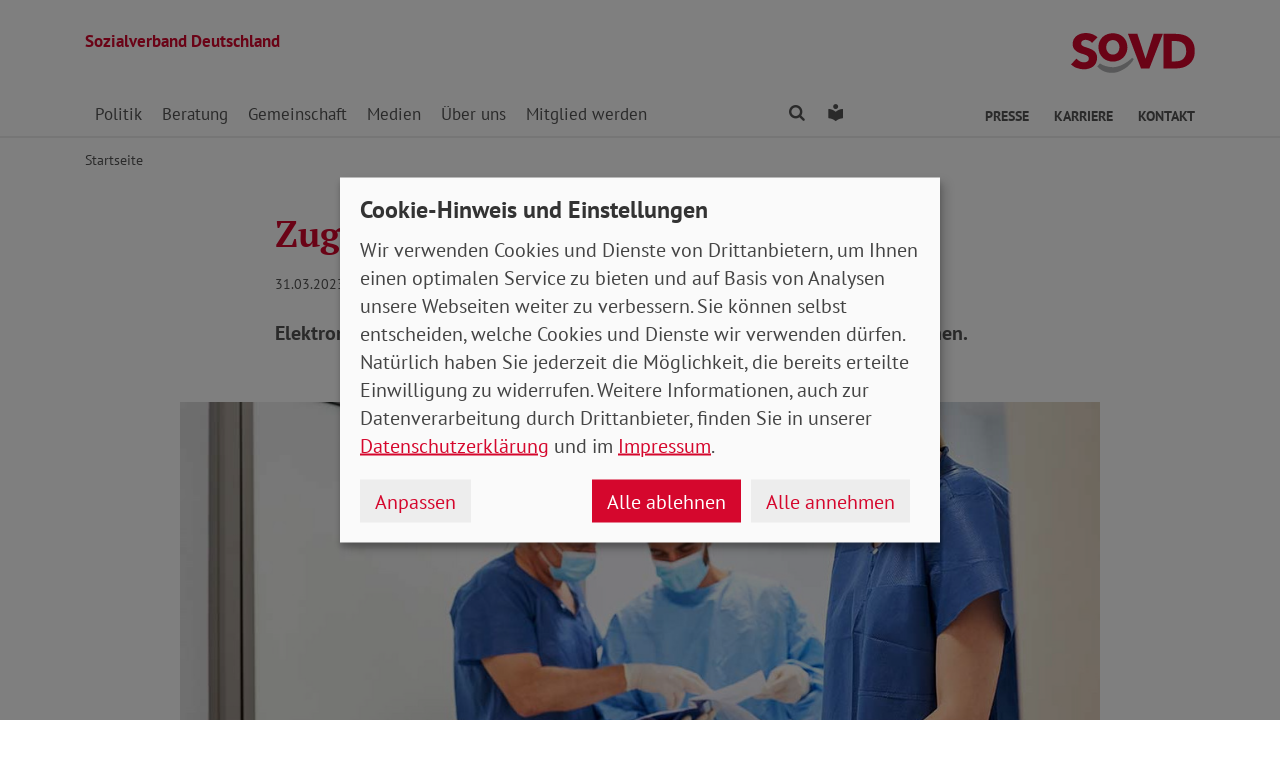

--- FILE ---
content_type: text/html; charset=utf-8
request_url: https://www.sovd.de/aktuelles/meldung/zugriff-auf-gesundheitsdaten
body_size: 8178
content:
<!DOCTYPE html> <html lang="de"> <head> <meta charset="utf-8"> <!-- Powered by Threeme Distribution This website is powered by TYPO3 - inspiring people to share! TYPO3 is a free open source Content Management Framework initially created by Kasper Skaarhoj and licensed under GNU/GPL. TYPO3 is copyright 1998-2026 of Kasper Skaarhoj. Extensions are copyright of their respective owners. Information and contribution at https://typo3.org/ --> <link rel="icon" href="/_assets/279cee4ecef4166e206be59121d7a13a/Images/Favicon/favicon.ico" type="image/vnd.microsoft.icon"> <title>Zugriff auf Gesundheitsdaten</title> <meta name="generator" content="TYPO3 CMS"> <meta name="description" content="Elektronische Patientenakte soll schnellere und bessere Versorgung ermöglichen. "> <meta name="viewport" content="width=device-width, initial-scale=1"> <meta name="keywords" content="Soziales, Verband, SoVD"> <meta name="author" content="Sozialverband Deutschland e.V."> <meta name="robots" content="index,follow"> <meta property="og:title" content="Zugriff auf Gesundheitsdaten"> <meta property="og:type" content="article"> <meta property="og:url" content="https://www.sovd.de/aktuelles/meldung/zugriff-auf-gesundheitsdaten"> <meta property="og:image" content="https://www.sovd.de/fileadmin/bundesverband/sovd-zeitung/artikel/0423-elektronische-patientenakte.jpg"> <meta property="og:image:width" content="1114"> <meta property="og:image:height" content="626"> <meta property="og:description" content="Elektronische Patientenakte soll schnellere und bessere Versorgung ermöglichen. "> <meta name="twitter:title" content="Zugriff auf Gesundheitsdaten"> <meta name="twitter:card" content="summary"> <meta name="twitter:image" content="https://www.sovd.de/fileadmin/bundesverband/sovd-zeitung/artikel/0423-elektronische-patientenakte.jpg"> <meta name="twitter:image:alt" content="Drei Pfleger oder Ärzte mit blauen Kitteln stehen an einem Patientenbett. "> <meta name="twitter:description" content="Elektronische Patientenakte soll schnellere und bessere Versorgung ermöglichen. "> <meta name="twitter:site" content="@SoVD_Bund"> <meta property="article:author" content="Sebastian Triesch"> <meta property="article:published_time" content="2023-03-31"> <meta property="article:modified_time" content="2023-03-31"> <meta property="article:expiration_time" content="2028-02-03"> <link rel="stylesheet" href="/typo3temp/assets/compressed/merged-fc3762843b80300143dbbd4aabfd2f59-min.css.gz?1770146175" media="screen"> <link rel="stylesheet" href="/typo3temp/assets/compressed/merged-f7264f812e7f3a584734b5646ac2abee-min.css.gz?1770146175" media="print"> <link rel="apple-touch-icon" sizes="180x180" href="/_assets/279cee4ecef4166e206be59121d7a13a/Images/Favicon/apple-touch-icon.png"> <link rel="icon" type="image/png" sizes="32x32" href="/_assets/279cee4ecef4166e206be59121d7a13a/Images/Favicon/favicon-32x32.png"> <link rel="icon" type="image/png" sizes="16x16" href="/_assets/279cee4ecef4166e206be59121d7a13a/Images/Favicon/favicon-16x16.png"> <link rel="manifest" href="/_assets/279cee4ecef4166e206be59121d7a13a/Images/Favicon/site.webmanifest" crossorigin="use-credentials"> <link rel="mask-icon" href="/_assets/279cee4ecef4166e206be59121d7a13a/Images/Favicon/safari-pinned-tab.svg" color="#d5072d"> <link rel="shortcut icon" href="/_assets/279cee4ecef4166e206be59121d7a13a/Images/Favicon/favicon.ico"> <meta name="msapplication-TileColor" content="#d5072d"> <meta name="msapplication-config" content="/_assets/279cee4ecef4166e206be59121d7a13a/Images/Favicon/browserconfig.xml"> <meta name="theme-color" content="#ffffff"> <link rel="preload" href="/_assets/279cee4ecef4166e206be59121d7a13a/Fonts/PtSans/pt-sans-v11-latin-ext_latin-regular.woff2" as="font" type="font/woff2" crossorigin /> <link rel="preload" href="/_assets/279cee4ecef4166e206be59121d7a13a/Fonts/PtSans/pt-sans-v11-latin-ext_latin-700.woff2" as="font" type="font/woff2" crossorigin /> <link rel="preload" href="/_assets/279cee4ecef4166e206be59121d7a13a/Fonts/PtSerif/pt-serif-v11-latin-ext_latin-regular.woff2" as="font" type="font/woff2" crossorigin /> <link rel="preload" href="/_assets/279cee4ecef4166e206be59121d7a13a/Fonts/PtSerif/pt-serif-v11-latin-ext_latin-700.woff2" as="font" type="font/woff2" crossorigin /> <link rel="preload" href="/_assets/279cee4ecef4166e206be59121d7a13a/Vendor/IcoMoon/threeme/fonts/threeme.woff?g1uvxz" as="font" type="font/woff" crossorigin /> <link rel="preload" href="/_assets/da037883643583719ff1c16a170c14d9/Css/fa-solid-900.woff2" as="font" type="font/woff2" crossorigin /> <link rel="preload" href="/_assets/da037883643583719ff1c16a170c14d9/Css/fa-brands-400.woff2" as="font" type="font/woff2" crossorigin /><script refer src="/_assets/279cee4ecef4166e206be59121d7a13a/JavaScript/Frontend/Klaro/klaro.config.eyeable.js"></script><script refer src="/_assets/279cee4ecef4166e206be59121d7a13a/Vendor/Klaro/dist/klaro.js" data-config="klaroConfig"></script> <script type="text/plain" data-name="eyeAble" async src="https://cdn.eye-able.com/configs/www.sovd.de.js"></script> <script type="text/plain" data-name="eyeAble" async src="https://cdn.eye-able.com/public/js/eyeAble.js"></script> <link rel="canonical" href="https://www.sovd.de/aktuelles/meldung/zugriff-auf-gesundheitsdaten"/> </head> <body id="page-1009200" class="page-layout-0 backend-layout-default20 "> <header> <div class="container"> <div class="row"> <div class="col-8 col-sm-7"> <a class="header-brand" href="/"> <strong>Sozialverband Deutschland</strong><br> </a> </div> <div class="col-4 col-sm-5"> <a class="header-logo" title="Zur Startseite" href="/"> <img src="/_assets/279cee4ecef4166e206be59121d7a13a/Images/Logo/SoVD.svg" width="101" height="32" alt=""/> <span class="sr-only"></span> </a> </div> </div> <a href="#anchor-main-content" id="anchor-top" class="sr-only sr-only-focusable">Direkt zu den Inhalten springen</a> <nav class="navbar navbar-expand-lg navbar-dark"> <button class="navbar-toggler collapsed" type="button" data-toggle="collapse" data-target="#navbarToggleContent" aria-controls="navbarToggleContent" aria-expanded="false" aria-label="Navigation ein- und ausschalten"> <span class="navbar-toggler-icon"> <span class="icon-bar top-bar"></span> <span class="icon-bar middle-bar"></span> <span class="icon-bar bottom-bar"></span> </span> <span class="navbar-toggler-text">Menü</span> </button> <ul class="navbar-nav navbar-nav--search list-inline d-block d-lg-none"> <li class="list-inline-item"> <a class="nav-link" href="/suche"> <i class="icon icon-search" aria-hidden="true"></i> <span class="sr-only">Finden</span> </a> </li> <li class="list-inline-item"> <a class="nav-link" href="/leichte-sprache"> <i class="icon icon-universal-access"></i> <span class="sr-only">Leichte Sprache</span> </a> </li> </ul> <div class="collapse navbar-collapse" id="navbarToggleContent"> <ul class="navbar-nav navbar-nav__dropdown level-1"><li class="nav-item dropdown"><a id="navbarDrop1009544" href="/sozialpolitik/wahlen" title="Politik" target="_top" class="nav-link dropdown-toggle" role="button" data-toggle="dropdown" aria-haspopup="true" aria-expanded="false"> Politik </a><ul class="dropdown-menu level-2" aria-labelledby="navbarDrop1009544"><li class="nav-item dropdown dropright"><a id="navbarDropLevel21010173" href="/sozialpolitik/wahlen" title="Wahlen" target="_top" class="dropdown-item dropdown-toggle" role="button" data-toggle="dropdown" aria-haspopup="true" aria-expanded="false"> Wahlen </a><ul class="dropdown-menu level-3" aria-labelledby="navbarDropLevel21010173"><li class="nav-item"><a href="/bundestagswahl2025" title="Bundestagswahl 2025" target="" class="dropdown-item"> Bundestagswahl 2025 </a></li><li class="nav-item"><a href="/europawahl2024" title="Europawahl 2024" target="" class="dropdown-item"> Europawahl 2024 </a></li></ul></li><li class="nav-item"><a href="/sozialpolitik/die-bessere-rente" title="Die bessere Rente" target="_top" class="dropdown-item"> Die bessere Rente </a></li><li class="nav-item"><a href="/sozialpolitik/arbeitsmarkt" title="Arbeit" target="_top" class="dropdown-item"> Arbeit </a></li><li class="nav-item"><a href="/sozialpolitik/armut" title="Armut" target="_top" class="dropdown-item"> Armut </a></li><li class="nav-item"><a href="/sozialpolitik/behinderung" title="Behinderung" target="_top" class="dropdown-item"> Behinderung </a></li><li class="nav-item"><a href="/sozialpolitik/buergergeld-/-grundsicherung" title="Bürgergeld / Grundsicherung" target="_top" class="dropdown-item"> Bürgergeld / Grundsicherung </a></li><li class="nav-item"><a href="/sozialpolitik/soziales-europa" title="Europa" target="_top" class="dropdown-item"> Europa </a></li><li class="nav-item"><a href="/sozialpolitik/frauen-gleichstellung" title="Frauen" target="_top" class="dropdown-item"> Frauen </a></li><li class="nav-item dropdown dropright"><a id="navbarDropLevel21012868" href="/sozialpolitik/krankenversicherung-gkv-pkv" title="Gesundheit" target="_top" class="dropdown-item dropdown-toggle" role="button" data-toggle="dropdown" aria-haspopup="true" aria-expanded="false"> Gesundheit </a><ul class="dropdown-menu level-3" aria-labelledby="navbarDropLevel21012868"><li class="nav-item"><a href="/sozialpolitik/krankenversicherung-gkv-pkv" title="Gesundheitspolitik" target="" class="dropdown-item"> Gesundheitspolitik </a></li><li class="nav-item"><a href="/sozialpolitik/gesundheit/patientenvertretung" title="Patientenvertretung" target="" class="dropdown-item"> Patientenvertretung </a></li></ul></li><li class="nav-item"><a href="/sozialpolitik/jugend" title="Jugend" target="_top" class="dropdown-item"> Jugend </a></li><li class="nav-item dropdown dropright"><a id="navbarDropLevel21009565" href="/stulle" title="Kampagnen" target="_top" class="dropdown-item dropdown-toggle" role="button" data-toggle="dropdown" aria-haspopup="true" aria-expanded="false"> Kampagnen </a><ul class="dropdown-menu level-3" aria-labelledby="navbarDropLevel21009565"><li class="nav-item"><a href="https://www.sovd-gemeinsam.de/" title="Gemeinsam gegen einsam" target="" class="dropdown-item"> Gemeinsam gegen einsam </a></li></ul></li><li class="nav-item"><a href="/sozialpolitik/sozialvertraegliche-mobilitaetswende-verkehrswende" title="Klimaschutz" target="_top" class="dropdown-item"> Klimaschutz </a></li><li class="nav-item"><a href="/sozialpolitik/pflege" title="Pflege" target="_top" class="dropdown-item"> Pflege </a></li><li class="nav-item"><a href="/sozialpolitik/stellungnahmen" title="Stellungnahmen" target="_top" class="dropdown-item"> Stellungnahmen </a></li></ul></li><li class="nav-item dropdown"><a id="navbarDrop1009545" href="/sozialberatung/beratung-behinderung-schwerbehinderung" title="Beratung" target="_top" class="nav-link dropdown-toggle" role="button" data-toggle="dropdown" aria-haspopup="true" aria-expanded="false"> Beratung </a><ul class="dropdown-menu level-2" aria-labelledby="navbarDrop1009545"><li class="nav-item"><a href="/sozialberatung/beratung-behinderung-schwerbehinderung" title="Behinderung" target="_top" class="dropdown-item"> Behinderung </a></li><li class="nav-item"><a href="/sozialberatung/buergergeld-grundsicherung" title="Bürgergeld / Grundsicherung" target="_top" class="dropdown-item"> Bürgergeld / Grundsicherung </a></li><li class="nav-item"><a href="/sozialberatung/beratung-gesundheit-krankenversicherung-gkv-reha" title="Gesundheit" target="_top" class="dropdown-item"> Gesundheit </a></li><li class="nav-item"><a href="/sozialberatung/beratung-patientenverfuegung-vorsorgevollmacht" title="Patientenverfügung / Vorsorgevollmacht" target="_top" class="dropdown-item"> Patientenverfügung / Vorsorgevollmacht </a></li><li class="nav-item"><a href="/sozialberatung/soziale-gerechtigkeit-musterklagen" title="Musterklagen" target="_top" class="dropdown-item"> Musterklagen </a></li><li class="nav-item"><a href="/sozialberatung/beratung-pflegeversicherung-pflegegeld-pflegegrade" title="Pflege" target="_top" class="dropdown-item"> Pflege </a></li><li class="nav-item"><a href="/sozialberatung/rentenberatung" title="Rente" target="_top" class="dropdown-item"> Rente </a></li><li class="nav-item"><a href="/sozialberatung/grundrente" title="FAQ zur Grundrente" target="_top" class="dropdown-item"> FAQ zur Grundrente </a></li><li class="nav-item"><a href="/sozialberatung/wohngeld" title="FAQ zum Wohngeld" target="_top" class="dropdown-item"> FAQ zum Wohngeld </a></li></ul></li><li class="nav-item dropdown"><a id="navbarDrop1009546" href="/sozialverband/ehrenamt" title="Gemeinschaft" target="_top" class="nav-link dropdown-toggle" role="button" data-toggle="dropdown" aria-haspopup="true" aria-expanded="false"> Gemeinschaft </a><ul class="dropdown-menu level-2" aria-labelledby="navbarDrop1009546"><li class="nav-item"><a href="/sozialverband/ehrenamt" title="Ehrenamt" target="_top" class="dropdown-item"> Ehrenamt </a></li><li class="nav-item"><a href="/sovd-superhelden" title="SoVD-Superhelden" target="_top" class="dropdown-item"> SoVD-Superhelden </a></li><li class="nav-item"><a href="/inklusionslauf" title="Inklusionslauf" target="_top" class="dropdown-item"> Inklusionslauf </a></li><li class="nav-item"><a href="/gemeinschaft/vorteile" title="Vorteile" target="_top" class="dropdown-item"> Vorteile </a></li><li class="nav-item"><a href="/gemeinschaft/kooperationen" title="Kooperationen" target="_top" class="dropdown-item"> Kooperationen </a></li><li class="nav-item"><a href="/gemeinschaft/seminare" title="Seminare" target="_top" class="dropdown-item"> Seminare </a></li><li class="nav-item"><a href="/gemeinschaft/service-und-verbrauchertipps" title="Service und Verbrauchertipps" target="_top" class="dropdown-item"> Service und Verbrauchertipps </a></li></ul></li><li class="nav-item dropdown"><a id="navbarDrop1009360" href="/medienservice/nachrichten-sozialpolitik" title="Medien" target="_top" class="nav-link dropdown-toggle" role="button" data-toggle="dropdown" aria-haspopup="true" aria-expanded="false"> Medien </a><ul class="dropdown-menu level-2" aria-labelledby="navbarDrop1009360"><li class="nav-item"><a href="/medienservice/nachrichten-sozialpolitik" title="Nachrichten" target="_top" class="dropdown-item"> Nachrichten </a></li><li class="nav-item"><a href="/medienservice/social-media-sozialverband" title="Social Media" target="_top" class="dropdown-item"> Social Media </a></li><li class="nav-item dropdown dropright"><a id="navbarDropLevel21009361" href="/medienservice/sovd-zeitung/ausgabe" title="SoVD-Zeitung" target="_top" class="dropdown-item dropdown-toggle" role="button" data-toggle="dropdown" aria-haspopup="true" aria-expanded="false"> Zeitung </a><ul class="dropdown-menu level-3" aria-labelledby="navbarDropLevel21009361"><li class="nav-item"><a href="/medienservice/sovd-zeitung/ausgabe" title="Ausgabe" target="" class="dropdown-item"> Ausgabe </a></li><li class="nav-item"><a href="/medienservice/sovd-zeitung/archiv" title="Archiv" target="" class="dropdown-item"> Archiv </a></li><li class="nav-item"><a href="/medienservice/sovd-zeitung/sovd-zeitung-als-e-paper" title="SoVD-Zeitung als e-Paper" target="" class="dropdown-item"> SoVD-Zeitung als e-Paper </a></li><li class="nav-item"><a href="/medienservice/sovd-zeitung/mediadaten" title="Mediadaten" target="" class="dropdown-item"> Mediadaten </a></li><li class="nav-item"><a href="/medienservice/sovd-zeitung/anzeigenagentur" title="Anzeigenagentur" target="" class="dropdown-item"> Anzeigenagentur </a></li></ul></li><li class="nav-item"><a href="/medienservice/magazin" title="Magazin" target="_top" class="dropdown-item"> Magazin </a></li><li class="nav-item"><a href="/medienservice/sovdtv" title="SoVD.TV" target="_top" class="dropdown-item"> SoVD.TV </a></li><li class="nav-item"><a href="/medienservice/broschueren" title="Broschüren" target="_top" class="dropdown-item"> Broschüren </a></li><li class="nav-item"><a href="/schulmaterial" title="Schul- und Bastelmaterial" target="_top" class="dropdown-item"> Schul- und Bastelmaterial </a></li><li class="nav-item"><a href="/sozialpolitik/stellungnahmen" title="Stellungnahmen" target="_top" class="dropdown-item"> Stellungnahmen </a></li><li class="nav-item"><a href="/medienservice/sozial-infos" title="Sozial-Infos" target="_top" class="dropdown-item"> Sozial-Infos </a></li></ul></li><li class="nav-item dropdown"><a id="navbarDrop1009222" href="/sozialverband/leitbild" title="Über uns" target="_top" class="nav-link dropdown-toggle" role="button" data-toggle="dropdown" aria-haspopup="true" aria-expanded="false"> Über uns </a><ul class="dropdown-menu level-2" aria-labelledby="navbarDrop1009222"><li class="nav-item"><a href="/sozialverband/leitbild" title="Leitbild" target="_top" class="dropdown-item"> Leitbild </a></li><li class="nav-item"><a href="/sozialverband/geschichte" title="Geschichte" target="_top" class="dropdown-item"> Geschichte </a></li><li class="nav-item dropdown dropright"><a id="navbarDropLevel21009651" href="/sozialverband/gremien/verbandsrat" title="Gremien" target="_top" class="dropdown-item dropdown-toggle" role="button" data-toggle="dropdown" aria-haspopup="true" aria-expanded="false"> Gremien </a><ul class="dropdown-menu level-3" aria-labelledby="navbarDropLevel21009651"><li class="nav-item"><a href="/sozialverband/gremien/verbandsrat" title="Verbandsrat" target="" class="dropdown-item"> Verbandsrat </a></li><li class="nav-item"><a href="/sozialverband/gremien/bundeskonferenz" title="Bundeskonferenz" target="" class="dropdown-item"> Bundeskonferenz </a></li></ul></li><li class="nav-item"><a href="/sozialverband/kooperationen" title="Kooperationen" target="_top" class="dropdown-item"> Kooperationen </a></li><li class="nav-item dropdown dropright"><a id="navbarDropLevel21009646" href="/sozialverband/organisation/landes-und-kreisverbaende" title="Organisation" target="_top" class="dropdown-item dropdown-toggle" role="button" data-toggle="dropdown" aria-haspopup="true" aria-expanded="false"> Organisation </a><ul class="dropdown-menu level-3" aria-labelledby="navbarDropLevel21009646"><li class="nav-item"><a href="/sozialverband/organisation/landes-und-kreisverbaende" title="Landes- und Kreisverbände" target="" class="dropdown-item"> Landes- und Kreisverbände </a></li><li class="nav-item"><a href="/sozialverband/organisation/bundesgeschaeftsstelle" title="Bundesgeschäftsstelle Erich-Kuttner-Haus" target="" class="dropdown-item"> Bundesgeschäftsstelle Erich-Kuttner-Haus </a></li></ul></li><li class="nav-item"><a href="/sozialverband/berufsbildungswerke-gesellschaften" title="Berufsbildungswerke / Gesellschaften" target="_top" class="dropdown-item"> Berufsbildungswerke / Gesellschaften </a></li><li class="nav-item"><a href="/sozialverband/sovd-jugend" title="SoVD-Jugend" target="_top" class="dropdown-item"> SoVD-Jugend </a></li><li class="nav-item"><a href="/sozialverband/frauen-im-sovd" title="Frauen im SoVD" target="_top" class="dropdown-item"> Frauen im SoVD </a></li><li class="nav-item"><a href="/sozialverband/karriere" title="Karriere" target="_top" class="dropdown-item"> Karriere </a></li></ul></li><li class="nav-item dropdown"><a id="navbarDrop1009285" href="/mitglied-werden/mitgliedsantrag-sozialverband" title="Mitglied werden" target="_top" class="nav-link dropdown-toggle" role="button" data-toggle="dropdown" aria-haspopup="true" aria-expanded="false"> Mitglied werden </a><ul class="dropdown-menu level-2" aria-labelledby="navbarDrop1009285"><li class="nav-item"><a href="/mitglied-werden/mitgliedsantrag-sozialverband" title="Mitgliedsantrag" target="_top" class="dropdown-item"> Mitgliedsantrag </a></li><li class="nav-item"><a href="/spenden" title="Spenden" target="_top" class="dropdown-item"> Spenden </a></li><li class="nav-item"><a href="/mitglied-werden/formulare-mitglieder" title="Formulare" target="_top" class="dropdown-item"> Formulare </a></li></ul></li></ul> <ul class="navbar-nav navbar-nav--search d-none d-lg-flex flex-row ml-md-auto"> <li class="nav-item dropdown dropdown--mega"> <a href="/suche" id="dropdownSearch" class="nav-link dropdown-toggle" data-toggle="dropdown" aria-haspopup="true" aria-expanded="false"> <i class="icon icon-search" aria-hidden="true"></i> <span class="sr-only">Finden</span> </a> <div class="dropdown-menu dropdown-menu--mega" aria-labelledby="dropdownSearch"> <div class="row justify-content-lg-center"> <form class="col col-lg-6" action="/suche" method="post"> <input type="hidden" name="tx_indexedsearch_pi2[action]" value="search"> <input type="hidden" name="tx_indexedsearch_pi2[controller]" value="Search"> <input type="hidden" name="tx_indexedsearch[lang]" value="de"> <div class="form-group"> <label for="SearchSword">Suche</label> <input type="text" name="tx_indexedsearch_pi2[search][sword]" id="SearchSword" class="form-control" placeholder="Suchbegriff eingeben"/> </div> <button class="btn btn-primary float-right" type="submit" name="search[submitButton]"> <i class="icon icon-search" aria-hidden="true"></i>Finden </button> </form> </div> </div> </li> <li class="nav-item"> <a class="nav-link" href="/leichte-sprache"> <i class="icon icon-universal-access"></i> <span class="sr-only">Leichte Sprache</span> </a> </li> </ul> <ul class="navbar-nav navbar-nav__dropdown navbar-nav--meta ml-md-auto list-inline"><li class="list-inline-item dropdown"><a id="navbarDrop1009224" href="/presse/pressemitteilungen" title="Presse" target="_top" class="nav-link nav-link--level1 dropdown-toggle first" data-toggle="dropdown" aria-haspopup="true" aria-expanded="false" > Presse </a><ul class="dropdown-menu" aria-labelledby="navbarDrop1009224"><li class="nav-item"><a href="/presse/pressemitteilungen" title="Pressemitteilungen und Pressekontakt" target="_top" class="nav-link"> Pressemitteilungen und Pressekontakt </a></li></ul></li><li class="list-inline-item"><a id="navbarDrop1010312" href="/sozialverband/karriere" title="Karriere" target="_top" class="nav-link nav-link--level1" data-toggle="" aria-haspopup="" aria-expanded="true" > Karriere </a></li><li class="list-inline-item"><a id="navbarDrop1009171" href="/kontakt" title="Kontakt" target="_top" class="nav-link nav-link--level1 last" data-toggle="" aria-haspopup="" aria-expanded="true" > Kontakt </a></li></ul> </div> </nav> </div> </header> <div class="main-stage"> <!--TYPO3SEARCH_begin--> <!--TYPO3SEARCH_end--> </div> <div class="content-wrapper"> <div class="container"> <div class="row"> <div class="col"> <nav aria-label="breadcrumb"><ol class="breadcrumb"><li class="breadcrumb-item first"><a href="/" title="Zur Seite: Sozialverband Deutschland e.V. - Eine starke Gemeinschaft">Startseite</a></li></ol></nav> </div> </div> </div> <main id="anchor-main-content"> <!--TYPO3SEARCH_begin--> <div class="container"> <div class="row"> <div class="col-md-9"> </div> </div> <div class="row"> <div class="col-12"> <div id="c1026571" class="frame frame-class-default frame-type-news_newsdetail frame-layout-0"><div class="tx_news news__single"><div class="article" itemscope="itemscope" itemtype="http://schema.org/Article"><div class="row"><div class="col-sm-8 offset-sm-2"><h1><span itemprop="headline">Zugriff auf Gesundheitsdaten</span></h1><p class="news-date"><time itemprop="datePublished" datetime="2023-03-31"> 31.03.2023 </time><span class="news-category"> Gesundheit SoVD-Zeitung - Artikel </span></p><div class="lead" itemprop="description"><p>Elektronische Patientenakte soll schnellere und bessere Versorgung ermöglichen. </p></div></div><div class="col-sm-10 offset-sm-1"><div class="news-img-wrap"><div class="outer"><figure class="image"><a href="/fileadmin/bundesverband/sovd-zeitung/artikel/0423-elektronische-patientenakte.jpg" title="" class="lightbox" data-fancybox="lightbox[myImageSet]" data-caption="Wie ist die Medikation, besteht eine Allergie? In einer elektronischen Patientenakte wären diese Informationen auf einen Blick verfügbar." data-width="" data-height="" data-srcset="/fileadmin/bundesverband/sovd-zeitung/artikel/0423-elektronische-patientenakte.jpg 1110w, /fileadmin/bundesverband/sovd-zeitung/artikel/0423-elektronische-patientenakte.jpg 930w, /fileadmin/bundesverband/sovd-zeitung/artikel/0423-elektronische-patientenakte.jpg 690w, /fileadmin/bundesverband/sovd-zeitung/artikel/0423-elektronische-patientenakte.jpg 510w, /fileadmin/bundesverband/sovd-zeitung/artikel/0423-elektronische-patientenakte.jpg" ><picture><source srcset="/fileadmin/_processed_/1/0/csm_0423-elektronische-patientenakte_184a3550cd.jpg" media="(min-width: 1200px)"><source srcset="/fileadmin/_processed_/1/0/csm_0423-elektronische-patientenakte_1cb07f448d.jpg" media="(min-width: 992px)"><source srcset="/fileadmin/_processed_/1/0/csm_0423-elektronische-patientenakte_a578bd1a85.jpg" media="(min-width: 768px)"><source srcset="/fileadmin/_processed_/1/0/csm_0423-elektronische-patientenakte_7298dee216.jpg" media="(min-width: 576px)"><source srcset="/fileadmin/_processed_/1/0/csm_0423-elektronische-patientenakte_abedde9cce.jpg"><img class="img-fluid" alt="Drei Pfleger oder Ärzte mit blauen Kitteln stehen an einem Patientenbett. " src="/fileadmin/_processed_/1/0/csm_0423-elektronische-patientenakte_184a3550cd.jpg" width="1110" height="624"/></picture><i class="icon icon-search icon-enlarge" title="Klicken, um Bild vergrößert zu sehen"></i></a><figcaption class="image-caption"> Wie ist die Medikation, besteht eine Allergie? In einer elektronischen Patientenakte wären diese Informationen auf einen Blick verfügbar. </figcaption></figure></div></div></div><div class="col-sm-8 offset-sm-2"><div class="news-text-wrap" itemprop="articleBody"><p><strong>Die Pflegeversicherung steckt finanziell in der Klemme. Verantwortlich dafür sind unter anderem Ausgaben in der Pandemie oder auch Rentenversicherungsbeiträge für pflegende Angehörige. Weil es von Bundesfinanzminister Christian Lindner (FDP) keine Steuergelder gibt, setzt die Bundesregierung ausschließlich auf höhere Beiträge für die Versicherten. Dagegen kündigte der SoVD Widerstand an.</strong></p><p>Immerhin: Der Entwurf eines Gesetzes zur Unterstützung und Entlastung in der Pflege bringt im Koalitionsvertrag vereinbarte Verbesserungen auf den Weg. Vorgesehene Zusagen zur Finanzierung dagegen halten die Regierungsparteien nicht ein.</p><h2 class="h3"><strong>Budget für Kurzzeit- und&nbsp;Verhinderungspflege </strong></h2><p>Zum Januar des kommenden Jahres steigen die ambulanten Pflegeleistungen um fünf Prozent. Die Zuschüsse zu den Eigenanteilen in der stationären Pflege erhöhen sich sogar um bis zu zehn Prozent. Gleichzeitig fasst der Gesetzentwurf die einzelnen Beträge für Verhinderungs- und Kurzzeitpflege zu einem Jahresbudget zusammen. Genau das hatte unter anderem der SoVD seit Jahren gefordert.</p><p>In einer ersten Einschätzung begrüßte der Sozialverband auch geplante Verbesserungen etwa beim Pflegeunterstützungsgeld. Wer aufgrund einer akut aufgetretenen Pflegesituation der Arbeit fernbleiben muss, kann diese Lohnersatzleistung künftig zehn Tage pro Jahr in Anspruch nehmen.</p><p>Trotz positiver Einzelmaßnahmen zieht der SoVD mit Blick auf das geplante Gesetz ein sehr nüchternes Fazit. Denn dieses gehe die grundsätzlichen Probleme der Pflegeversicherung schlicht nicht an.</p><h2 class="h3"><strong>Bundesfinanzminister stellt&nbsp;keine Steuermittel bereit</strong></h2><p>Anders als im Koalitionsvertrag vereinbart sind für die geplanten Maßnahmen nun keine Steuergelder eingeplant. Der Bund steht weder zu seiner Zusage, den pandemiebedingten Mehraufwand von 5,5 Milliarden Euro zu erstatten, noch übernimmt er die Rentenversicherungsbeiträge für pflegende Angehörige von rund 3,7 Milliarden Euro jährlich. In beiden Fällen handelt es sich jedoch um gesamtgesellschaftliche Aufgaben und somit um versicherungsfremde Leistungen.</p><p>Für die finanzielle Schieflage der Pflegeversicherung stehen also allein die Versicherten gerade. Sie haften für das strukturelle Defizit und für alle geplanten Verbesserungen mit weiter steigenden Beiträgen.</p><h2 class="h3"><strong>SoVD erinnert Bund und&nbsp;Länder an deren Pflicht</strong></h2><p>Bereits zum 1. Juli dieses Jahres steigt der Beitragssatz zur Pflegeversicherung. Doch daran, dass dies mittelfristig Probleme löst, glaubt das Bundesgesundheitsministerium anscheinend selbst nicht. Es möchte den Beitragssatz künftig per Rechtsverordnung am Bundestag vorbei anpassen – weitere Erhöhungen sind programmiert.</p><p>Der SoVD hält das für undemokratisch. Er fordert den Bund zur Bereitstellung von Steuermitteln auf und erwartet von den Ländern, dass diese ihrer Pflicht zur Finanzierung der Investitionskosten und der Ausbildungskosten in der Pflege nachkommen.</p></div><div class="news-related-wrap"><div class="news-related news-related-news"><h3 class="h4"> In Verbindung stehende Artikel </h3><ul><li><span class="news-related-news-date">01.04.2023</span><a title="Ausgabe Nr. 4 / April 2023 (Rheinland-Pfalz/Saarland, Baden-Württemberg)" target="_top" href="/aktuelles/meldung/ausgabe-nr-4-april-2023-rheinland-pfalz-saarland-baden-wuerttemberg"> Ausgabe Nr. 4 / April 2023 (Rheinland-Pfalz/Saarland, Baden-Württemberg) </a></li><li><span class="news-related-news-date">01.04.2023</span><a title="Ausgabe Nr. 4 / April 2023 (Mitteldeutschland/Mecklenburg-Vorpommern)" target="_top" href="/aktuelles/meldung/ausgabe-nr-4-april-2023-mitteldeutschland-mecklenburg-vorpommern"> Ausgabe Nr. 4 / April 2023 (Mitteldeutschland/Mecklenburg-Vorpommern) </a></li><li><span class="news-related-news-date">01.04.2023</span><a title="Ausgabe Nr. 4 / April 2023 (Bremen/Hamburg)" target="_top" href="/aktuelles/meldung/ausgabe-nr-4-april-2023-bremen-hamburg"> Ausgabe Nr. 4 / April 2023 (Bremen/Hamburg) </a></li><li><span class="news-related-news-date">01.04.2023</span><a title="Ausgabe Nr. 4 / April 2023 (Bayern, Hessen)" target="_top" href="/aktuelles/meldung/ausgabe-nr-4-april-2023-bayern-hessen"> Ausgabe Nr. 4 / April 2023 (Bayern, Hessen) </a></li><li><span class="news-related-news-date">31.03.2023</span><a title="Ausgabe Nr. 4 / April 2023 (Bundesverband)" target="_top" href="/aktuelles/meldung/ausgabe-nr-4-april-2023-bundesverband"> Ausgabe Nr. 4 / April 2023 (Bundesverband) </a></li></ul></div></div><hr><p class="news-backlink-wrap"><a href="/aktuelles"> Zurück </a></p></div></div></div></div></div> </div> </div> </div> <!--TYPO3SEARCH_end--> </main> <div class="totop-wrapper d-print-none"> <button type="button" class="btn btn-totop threeme-scroll" aria-label="Nach oben springen"> <i class="icon icon-arrow-up" aria-hidden="true"></i> </button> </div> </div> <div class="container d-print-none"> <div class="row"> <div class="col col-lg-8 mx-lg-auto"> <div class="shariff-bar"> <div data-lang="de" data-mail-url="mailto:" data-orientation="horizontal" data-theme="standard" data-services="[&#039;print&#039;,&#039;facebook&#039;,&#039;twitter&#039;,&#039;mail&#039;,&#039;info&#039;]" class="shariff"></div> </div> </div> </div> </div> <nav class="nav-footer"> <div class="container"> <div class="row"> <div class="col-6 col-lg-3 d-print-none"> <div id="c1026867" class="frame frame-class-default frame-type-textmedia frame-layout-0"><div class="ce-textpic ce-center ce-above"><div class="ce-bodytext"><p class="h5">Beratung</p><ul class="list-unstyled"><li><a href="/sozialverband/organisation/landes-und-kreisverbaende" target="_top" class="internal-link"><i class="icon icon-internal-link" aria-hidden="true"></i>Standorte</a></li><li><a href="/sozialberatung/rentenberatung" target="_top" class="internal-link"><i class="icon icon-internal-link" aria-hidden="true"></i>Rente</a></li><li><a href="/sozialberatung/grundrente" target="_top" class="internal-link"><i class="icon icon-internal-link" aria-hidden="true"></i>FAQ zur Grundrente</a></li><li><a href="/sozialberatung/beratung-pflegeversicherung-pflegegeld-pflegegrade" target="_top" class="internal-link"><i class="icon icon-internal-link" aria-hidden="true"></i>Pflege</a></li><li><a href="/sozialberatung/beratung-behinderung-schwerbehinderung" target="_top" class="internal-link"><i class="icon icon-internal-link" aria-hidden="true"></i>Behinderung</a></li><li><a href="/sozialberatung/beratung-gesundheit-krankenversicherung-gkv-reha" target="_top" class="internal-link"><i class="icon icon-internal-link" aria-hidden="true"></i>Gesundheit</a></li><li><a href="/sozialpolitik/buergergeld-/-grundsicherung" target="_top" class="internal-link"><i class="icon icon-internal-link" aria-hidden="true"></i>Bürgergeld</a></li><li><a href="/sozialberatung/beratung-patientenverfuegung-vorsorgevollmacht" target="_top" class="internal-link"><i class="icon icon-internal-link" aria-hidden="true"></i>Patientenverfügung</a></li><li><a href="/sozialberatung/beratung-patientenverfuegung-vorsorgevollmacht" target="_top" class="internal-link"><i class="icon icon-internal-link" aria-hidden="true"></i>Vorsorgevollmacht</a></li><li><a href="/sozialberatung/wohngeld" target="_top" class="internal-link"><i class="icon icon-internal-link" aria-hidden="true"></i>Wohngeld</a></li></ul></div></div></div> </div> <div class="col-6 col-lg-3 d-print-none"> <div id="c1026868" class="frame frame-class-default frame-type-textmedia frame-layout-0"><div class="ce-textpic ce-center ce-above"><div class="ce-bodytext"><p class="h5">Themen</p><ul class="list-unstyled"><li><a href="/sozialpolitik/die-bessere-rente" target="_top" class="internal-link"><i class="icon icon-internal-link" aria-hidden="true"></i>Rente</a></li><li><a href="/sozialpolitik/pflege" target="_top" class="internal-link"><i class="icon icon-internal-link" aria-hidden="true"></i>Pflege</a></li><li><a href="/sozialpolitik/behinderung" target="_top" class="internal-link"><i class="icon icon-internal-link" aria-hidden="true"></i>Behinderung</a></li><li><a href="/sozialpolitik/krankenversicherung-gkv-pkv" target="_top" class="internal-link"><i class="icon icon-internal-link" aria-hidden="true"></i>Gesundheit</a></li><li><a href="/sozialpolitik/buergergeld-/-grundsicherung" target="_top" class="internal-link"><i class="icon icon-internal-link" aria-hidden="true"></i>Bürgergeld</a></li></ul></div></div></div> </div> <div class="col-6 col-lg-3 d-print-none"> <div id="c1026869" class="frame frame-class-default frame-type-textmedia frame-layout-0"><div class="ce-textpic ce-center ce-above"><div class="ce-bodytext"><p class="h5">Verband</p><ul class="list-unstyled"><li><a href="/sozialverband/organisation/landes-und-kreisverbaende" target="_top" class="internal-link"><i class="icon icon-internal-link" aria-hidden="true"></i>Standorte</a></li><li><a href="/sozialverband/leitbild" target="_top" class="internal-link"><i class="icon icon-internal-link" aria-hidden="true"></i>Über uns</a></li><li><a href="/sozialverband/organisation/bundesgeschaeftsstelle" target="_top" class="internal-link"><i class="icon icon-internal-link" aria-hidden="true"></i>Ansprechpartner</a></li><li><a href="/medienservice/broschueren" target="_top" class="internal-link"><i class="icon icon-internal-link" aria-hidden="true"></i>Publikationen</a></li><li><a href="/presse/pressemitteilungen" target="_top" class="internal-link"><i class="icon icon-internal-link" aria-hidden="true"></i>Presse</a></li><li><a href="/sozialverband/karriere" target="_top" class="internal-link"><i class="icon icon-internal-link" aria-hidden="true"></i>Karriere</a></li></ul></div></div></div> </div> <div class="col-6 col-lg-3 d-print-block"> <nav class="socialbar socialbar__bottom"> <p class="h5">Soziale Netzwerke</p> <p class="d-inline d-md-block mb-3 d-print-block"> <a href="https://www.facebook.com/SoVD-Sozialverband-Deutschland-eV-135984139804495/" target="_blank" rel="noreferrer" title="Der Sozialverband Deutschland auf Facebook"> <i class="icon icon-facebook-square"></i> <span class="d-none d-md-inline-block d-print-inline-block">SoVD auf Facebook</span> </a> </p> <p class="d-inline d-md-block mb-3 d-print-block"> <a href="https://www.threads.net/@sovd_bund" target="_blank" rel="noreferrer" title="Der Sozialverband Deutschland auf Threads"> <i class="icon icon-threads"></i> <span class="d-none d-md-inline-block d-print-inline-block">SoVD auf Threads</span> </a> </p> <p class="d-inline d-md-block mb-3 d-print-block"> <a href="https://www.youtube.com/user/SoVDTV" target="_blank" rel="noreferrer" title="Der Sozialverband Deutschland auf Youtube"> <i class="icon icon-youtube-square"></i> <span class="d-none d-md-inline-block d-print-inline-block">SoVD auf Youtube</span> </a> </p> <p class="d-inline d-md-block mb-3 d-print-block"> <a href="https://www.instagram.com/sovd_bund/" target="_blank" rel="noreferrer" title="Der Sozialverband Deutschland auf Instagram"> <i class="icon icon-instagram"></i> <span class="d-none d-md-inline-block d-print-inline-block">SoVD auf Instagram</span> </a> </p> <p class="d-inline d-md-block mb-3 d-print-block"> <a href="https://de.linkedin.com/company/sozialverband-deutschland-e-v" target="_blank" rel="noreferrer" title="Der Sozialverband Deutschland auf LinkedIn"> <i class="icon icon-linkedin"></i> <span class="d-none d-md-inline-block d-print-inline-block">SoVD auf LinkedIn</span> </a> </p> </nav> </div> </div> </div> </nav> <footer class="d-print-none"> <div class="container"> <div class="row"> <div class="col-md-6"> <p class="mb-md-0">&copy; 2026 SoVD e.V.</p> </div> <nav class="col-md-6"> <ul class="list-inline text-md-right"><li class="list-inline-item"><a href="/impressum" title="Impressum" target="_top" >Impressum</a></li><li class="list-inline-item"><a href="/datenschutz" title="Datenschutz" target="_top" >Datenschutz</a></li><li class="list-inline-item"><a href="javascript:;" title="Cookie-Einstellungen ändern" data-open-klaro>Cookie-Einstellungen</a></li><li class="list-inline-item"><a href="/kontakt" title="Kontakt" target="_top" >Kontakt</a></li><li class="list-inline-item"><a href="/hinweisgebersystem" title="Meldestelle Hinweisgebersystem" target="_top" >Hinweisgebersystem</a></li></ul> </nav> </div> </div> </footer> <script src="/_assets/279cee4ecef4166e206be59121d7a13a/Vendor/jQuery/jquery-3.6.0.min.js?1734436743"></script> <script src="/typo3temp/assets/compressed/merged-c70e9e4607e8b651760fd49f8846db08-min.js.gz?1770146175"></script> <script type="text/plain" data-name="matomo"> var _paq = window._paq = window._paq || []; /* tracker methods like "setCustomDimension" should be called before "trackPageView" */ _paq.push(['setVisitorCookieTimeout', '2592000']); _paq.push(['trackPageView']); _paq.push(['enableLinkTracking']); (function() { var u="//statistik.sovd.de/"; _paq.push(['setTrackerUrl', u+'matomo.php']); _paq.push(['setSiteId', '1']); var d=document, g=d.createElement('script'), s=d.getElementsByTagName('script')[0]; g.type='text/javascript'; g.async=true; g.src=u+'matomo.js'; s.parentNode.insertBefore(g,s); })(); </script> </body> </html>

--- FILE ---
content_type: application/javascript; charset=utf-8
request_url: https://www.sovd.de/_assets/279cee4ecef4166e206be59121d7a13a/JavaScript/Frontend/Klaro/klaro.config.eyeable.js
body_size: 5769
content:
// By default, Klaro will load the config from  a global "klaroConfig" variable.
// You can change this by specifying the "data-config" attribute on your
// script take, e.g. like this:
// <script src="klaro.js" data-config="myConfigVariableName" />
var klaroConfig = {
    // With the 0.7.0 release we introduce a 'version' paramter that will make
    // if easier for us to keep configuration files backwards-compatible in the future.
    version: 1,

    // You can customize the ID of the DIV element that Klaro will create
    // when starting up. If undefined, Klaro will use 'klaro'.
    elementID: 'klaro',

    // You can override CSS style variables here. For IE11, Klaro will
    // dynamically inject the variables into the CSS. If you still consider
    // supporting IE9-10 (which you probably shouldn't) you need to use Klaro
    // with an external stylesheet as the dynamic replacement won't work there.
    styling: {
        theme: ['light', 'top', 'wide'],
    },

    // Setting this to true will keep Klaro from automatically loading itself
    // when the page is being loaded.
    noAutoLoad: false,

    // Setting this to true will render the descriptions of the consent
    // modal and consent notice are HTML. Use with care.
    htmlTexts: true,

    // Setting 'embedded' to true will render the Klaro modal and notice without
    // the modal background, allowing you to e.g. embed them into a specific element
    // of your website, such as your privacy notice.
    embedded: false,

    // You can group services by their purpose in the modal. This is advisable
    // if you have a large number of services. Users can then enable or disable
    // entire groups of services instead of having to enable or disable every service.
    groupByPurpose: false,

    // How Klaro should store the user's preferences. It can be either 'cookie'
    // (the default) or 'localStorage'.
    storageMethod: 'cookie',

    // You can customize the name of the cookie that Klaro uses for storing
    // user consent decisions. If undefined, Klaro will use 'klaro'.
    cookieName: 'klaro',

    // You can also set a custom expiration time for the Klaro cookie.
    // By default, it will expire after 120 days.
    cookieExpiresAfterDays: 365,

    // You can change to cookie domain for the consent manager itself.
    // Use this if you want to get consent once for multiple matching domains.
    // If undefined, Klaro will use the current domain.
    //cookieDomain: '.github.com',

    // You can change to cookie path for the consent manager itself.
    // Use this to restrict the cookie visibility to a specific path.
    // If undefined, Klaro will use '/' as cookie path.
    //cookiePath: '/',

    // Defines the default state for services (true=enabled by default).
    default: false,

    // If "mustConsent" is set to true, Klaro will directly display the consent
    // manager modal and not allow the user to close it before having actively
    // consented or declines the use of third-party services.
    mustConsent: false,

    // Show "accept all" to accept all services instead of "ok" that only accepts
    // required and "default: true" services
    acceptAll: true,

    // replace "decline" with cookie manager modal
    hideDeclineAll: false,

    // hide "learnMore" link
    hideLearnMore: false,

    // show cookie notice as modal
    noticeAsModal: true,

    // You can also remove the 'Realized with Klaro!' text in the consent modal.
    // Please don't do this! We provide Klaro as a free open source tool.
    // Placing a link to our website helps us spread the word about it,
    // which ultimately enables us to make Klaro! better for everyone.
    // So please be fair and keep the link enabled. Thanks :)
    disablePoweredBy: true,

    // you can specify an additional class (or classes) that will be added to the Klaro `div`
    //additionalClass: 'my-klaro',

    // You can define the UI language directly here. If undefined, Klaro will
    // use the value given in the global "lang" variable. If that does
    // not exist, it will use the value given in the "lang" attribute of your
    // HTML tag. If that also doesn't exist, it will use 'en'.
    //lang: 'en',

    // You can overwrite existing translations and add translations for your
    // service descriptions and purposes. See `src/translations/` for a full
    // list of translations that can be overwritten:
    // https://github.com/KIProtect/klaro/tree/master/src/translations

    // Example config that shows how to overwrite translations:
    // https://github.com/KIProtect/klaro/blob/master/src/configs/i18n.js
    translations: {
        // translationsed defined under the 'zz' language code act as default
        // translations.
        zz: {
            privacyPolicyUrl: '/privacy',
        },
        // If you erase the "consentModal" translations, Klaro will use the
        // bundled translations.
        de: {
            acceptAll: 'Alle annehmen',
            acceptSelected: 'Ausgewählte annehmen',
            decline: 'Alle ablehnen',
            ok: 'Alle annehmen',
            privacyPolicyUrl: '/datenschutz',
            privacyPolicy: {
                name: 'Datenschutzerklärung',
                text: '{privacyPolicy} gern nutzen. Bis auf notwendige Dienste können Sie alles deaktivieren, dies kann jedoch zu einer eingeschränkten Funktionalität der Webseite führen.',
            },
            CookieConsent: {
                description: 'Speichert Ihre Einwilligung zur Verwendung von Cookies.',
            },
            consentModal: {
                title: 'Dienste, die wir gerne nutzen möchten',
                description: 'Die nachfolgenden Dienste und Cookies möchten wir gemäß unserer ',
            },
            contextualConsent:{
                description: 'Möchten Sie von {title} bereitgestellte externe Inhalte laden?'
            },
            consentNotice: {
                changeDescription: 'Seit Ihrem letzten Besuch gab es Änderungen, bitte erneuern Sie Ihre Zustimmung.',
                description: '<span class="h3 d-block">Cookie-Hinweis und Einstellungen</span> ' +
                    'Wir verwenden Cookies und Dienste von Drittanbietern, um Ihnen einen optimalen Service zu bieten und auf Basis von Analysen unsere Webseiten weiter zu verbessern. Sie können selbst entscheiden, welche Cookies und Dienste wir verwenden dürfen. Natürlich haben Sie jederzeit die Möglichkeit, die bereits erteilte Einwilligung zu widerrufen.\n' +
                    'Weitere Informationen, auch zur Datenverarbeitung durch Drittanbieter, finden Sie in unserer {privacyPolicy} und im <a href="/impressum">Impressum</a>.',
                learnMore: 'Anpassen',
            },
            PHPSESSID: {
                description: 'Dieses Cookie speichert Ihre aktuelle Sitzung mit Bezug auf PHP-Anwendungen und gewährleistet so, dass alle Funktionen der Seite, die auf der PHP-Programmiersprache basieren, vollständig angezeigt werden können.',
            },
            feTypo3User: {
                description: 'Dieses Cookie wird für die unverwechselbare Identifizierung eines Anwenders gesetzt. Es bietet dem Anwender bessere Bedienerführung, z.B. Speicherung von Sucheinstellungen oder Formulardaten. Typischerweise wird dieses Cookie beim Schließen des Browsers gelöscht.',
            },
            googleTagManager: {
                description: 'Der Google Tag Manager dient als Tool der Verwaltung und Steuerung von Cookies, Conversion-Pixel oder Tracking-Codes von Programmen wie z.B. Google Analytics.',
            },
            googleAnalytics: {
                description: 'Analyse der Besucher auf unserer Webseite. Damit erhalten wir ein besseres Verständnis über unsere Besucher und können damit unser Produkt und unser Marketing besser darauf anpassen.',
            },
            googleMaps: {
                description: 'Erlaubt das Einbinden von Karten die von Google gehostet werden.',
            },
            matomo: {
                description: 'Sammeln von Besucherstatistiken',
            },
            twitter: {
                description: 'Erlaubt das Daten an Twitter gesendet werden',
            },
            instagram: {
                description: 'Erlaubt das Einbinden von Instagram Inhalten.',
            },
            youtube: {
                description: 'Erlaubt das Einbinden von externen Youtube Videos.',
            },
            vimeo: {
                description: 'Erlaubt das Einbinden von externen Vimeo Videos.',
            },
            podigee: {
                description: 'Erlaubt das Einbinden von externen Podcasts die bei Podigee gehostet werden.',
            },
            webFonts: {
                description: 'Erlaubt das Einbinden von Web-Schriftarten die von externen Drittanbieter gehostet werden.',
            },
            contradictTool: {
                title: 'Codiac (Widerspruchs-Tool)',
                description: 'Erlaubt das Einbinden eines Widerspruchs-Tools, welches extern gehostet wird.',
            },
            careLevelCalculator: {
                title: 'Codiac (Pflegegradrechner)',
                description: 'Erlaubt das Einbinden eines Pflegegradrechners, welches extern gehostet wird.',
            },
            eyeAble: {
                title: 'Eye-Able',
                description: 'Erlaubt das Einbinden von Eye-Able, welches extern gehostet wird.',
            },
            purposes: {
                required: 'Notwendig',
                marketing: 'Marketing',
                external: 'externe Dienste',
                functional: 'Funktional',
                analytics: 'Besucher-Statistiken',
                security: 'Sicherheit',
                livechat: 'Live Chat',
                advertising: 'Anzeigen von Werbung',
                styling: 'Darstellung',
            },
        },
        en: {
            CookieConsent: {
                description: 'Saves your consent to the use of cookies.',
            },
            consentModal: {
                description: 'Here you can see and customize the information that we collect about you.',
            },
            PHPSESSID: {
                description: 'This cookie saves your current session with reference to PHP applications, thus ensuring that all functions of the page based on the PHP programming language can be fully displayed.',
            },
            feTypo3User: {
                description: 'This cookie is set for the unmistakable identification of a user. It provides the user with better user guidance, e.g. saving search settings or form data. Typically, this cookie is deleted when the browser is closed.',
            },
            googleTagManager: {
                description: 'Analyse von Browsing-Verhalten zum Platzieren von Werbung',
            },
            googleAnalytics: {
                description: 'Collecting of visitor statistics',
            },
            googleMaps: {
                description: 'Maps by google',
            },
            matomo: {
                description: 'Collecting of visitor statistics',
            },
            twitter: {
                description: 'show twitter',
            },
            instagram: {
                description: 'show instagram posts or reels',
            },
            youtube: {
                description: 'show videos from youtube',
            },
            vimeo: {
                description: 'show videos from vimeo',
            },
            podigee: {
                description: 'Allows you to embed external podcasts hosted by Podigee.',
            },
            webFonts: {
                description: 'Web-Fonts loading from extern server',
            },
            contradictTool: {
                title: 'Codiac (Contradict-Tool)',
                description: 'Allows the inclusion of an contradict tool, which is hosted externally.',
            },
            careLevelCalculator: {
                title: 'Codiac (Care-level Calculator)',
                description: 'Allows the integration of a care level calculator, which is hosted externally.',
            },
            eyeAble: {
                title: 'Eye-Able',
                description: 'Allows the integration of Eye-Able, which is hosted externally.',
            },
            purposes: {
                required: 'Required',
                functional: 'Functional',
                external: 'external Services',
                analytics: 'Analytics',
                security: 'Security',
                livechat: 'Livechat',
                advertising: 'Advertising',
                styling: 'Styling',
            },
        },
    },

    // This is a list of third-party services that Klaro will manage for you.
    services: [
        {
            name: 'CookieConsent',
            title: 'Cookie Consent',
            required: true,
            purposes: ['required'],
            cookies: [
                ['klaro', '/', 'localhost'],
            ],
        },

        {
            name: 'PHPSESSID',
            title: 'PHPSESSID',
            required: true,
            purposes: ['required'],
            cookies: [
                ['PHPSESSID', '/', 'localhost'],
            ],
        },

        // {
        //     name: 'feTypo3User',
        //     title: 'fe_typo3_user',
        //     required: true,
        //     purposes: ['required'],
        //     cookies: [
        //         ['fe_typo3_user', '/', 'localhost'],
        //     ],
        // },

        // {
        //     name: 'googleTagManager',
        //     title: "Google Tag Manager",
        //     required: true,
        //     purposes: ['required'],
        //     manages: ['googleAnalytics'],
        //     onAccept: `
        //         // we notify the tag manager about all services that were accepted. You can define
        //         // a custom event in GTM to load the service if consent was given.
        //         for(let k of Object.keys(opts.consents)){
        //             if (opts.consents[k]){
        //                 let eventName = 'klaro-'+k+'-accepted'
        //                 dataLayer.push({'event': eventName})
        //             }
        //         }
        //         // if consent for Google Analytics was granted we enable analytics storage
        //         if (opts.consents[opts.vars.googleAnalyticsName || 'google-analytics']){
        //             console.log("Google analytics usage was granted")
        //             gtag('consent', 'update', {'analytics_storage': 'granted'})
        //             console.info(opts);
        //         }
        //         // if consent for Google Ads was granted we enable ad storage
        //         if (opts.consents[opts.vars.adStorageName || 'google-ads']){
        //             console.log("Google ads usage was granted")
        //             gtag('consent', 'update', {'ad_storage': 'granted'})
        //         }
        //     `,
        //     onInit: `
        //         // initialization code here (will be executed only once per page-load)
        //         window.dataLayer = window.dataLayer || [];
        //         window.gtag = function(){dataLayer.push(arguments)}
        //         gtag('consent', 'default', {'ad_storage': 'denied', 'analytics_storage': 'denied'})
        //         gtag('set', 'ads_data_redaction', true)
        //     `,
        //     onDecline: `
        //         // initialization code here (will be executed only once per page-load)
        //         window.dataLayer = window.dataLayer || [];
        //         window.gtag = function(){dataLayer.push(arguments)}
        //         gtag('consent', 'default', {'ad_storage': 'denied', 'analytics_storage': 'denied'})
        //         gtag('set', 'ads_data_redaction', true)
        //     `,
        //     vars: {
        //         googleAnalytics: 'googleAnalytics'
        //     }
        // },
        //
        // {
        //     // In GTM, you should define a custom event trigger named `klaro-google-analytics-accepted` which should trigger the Google Analytics integration.
        //     name: 'googleAnalytics',
        //     title: 'Google Analytics',
        //     purposes: ['analytics'],
        //     cookies: [
        //         // Domain must be right!
        //         ['_gat', '/', 'localhost'],
        //         ['_ga', '/', 'localhost'],
        //         ['_gt', '/', 'localhost'],
        //         ['_gid', '/', 'localhost'],
        //         // ['^_g(_.*)?', '/', '.ddev.site'], // we delete the Google Analytics cookies if the user declines its use
        //     ],
        //     // callback: function(consent, service) {
        //     //     // This is an example callback function.
        //     //     // console.log(
        //     //     //     'User consent for service ' + service.name + ': consent=' + consent
        //     //     // );
        //     // }
        // },

        {
            name: 'matomo',
            title: 'Matomo',
            default: false,
            required: false,
            optOut: false,
            onlyOnce: true,
            purposes: ['analytics'],
            cookies: [
                // you can also explicitly provide a path and a domain for
                // a given cookie. This is necessary if you have services that
                // set cookies for a path that is not "/" or a domain that
                // is not the current domain. If you do not set these values
                // properly, the cookie can't be deleted by Klaro
                // (there is no way to access the path or domain of a cookie in JS)
                // Notice that it is not possible to delete cookies that were set
                // on a third-party domain! See the note at mdn:
                // https://developer.mozilla.org/en-US/docs/Web/API/Document/cookie#new-cookie_domain
                [/^_pk_.*$/, '/', '.sovd.de'], //for the production version
                [/^_pk_.*$/, '/', 'localhost'], //for the local version
                'piwik_ignore',
            ],
            callback: function(consent, service) {
                // console.log(
                //     'User consent for service ' + service.name + ': consent=' + consent
                // );
                // To be used in conjunction with Matomo 'requireCookieConsent' Feature, Matomo 3.14.0 or newer
                // For further Information see https://matomo.org/faq/new-to-piwik/how-can-i-still-track-a-visitor-without-cookies-even-if-they-decline-the-cookie-consent/
                if(typeof _paq != "undefined") {
                    if(consent==true){
                        _paq.push(['rememberCookieConsentGiven']);
                    } else {
                        _paq.push(['forgetCookieConsentGiven']);
                    }
                }
            },
        },

        {
            name: 'googleMaps',
            title: 'Google Karten',
            default: false,
            purposes: ['marketing'],
        },

        // {
        //     name: 'webFonts',
        //     title: 'Web-Schriften',
        //     default: false,
        //     purposes: ['styling'],
        //     callback: function(consent, service) {
        //         // This is an example callback function.
        //         // console.log(
        //         //     'User consent for service ' + service.name + ': consent=' + consent
        //         // );
        //         if(consent === true){
        //             function addWebfont() {
        //                 let link = document.createElement('link');
        //                 link.rel = "stylesheet";
        //                 link.type = "text/css";
        //                 link.href = "https://fonts.googleapis.com/css2?family=Cookie&display=swap";
        //                 link.id = "webFonts";
        //
        //                 document.head.appendChild(link);
        //                 document.getElementById("webFonts").setAttribute("data-name", 'webFonts');
        //             }
        //             addWebfont();
        //         } else {
        //             return false;
        //         }
        //     },
        // },

        // {
        //     name: 'twitterFollow',
        //     title: 'Twitter Folgen Button',
        //     default: false,
        //     purposes: ['marketing'],
        // },

        // {
        //     name: 'facebookShare',
        //     title: 'Facebook Teilen Button',
        //     default: false,
        //     purposes: ['marketing'],cookies: [
        //         ['fr', '/', '.facebook.com'],
        //         ['dafr', '/', '.facebook.com'],
        //     ],
        // },

        {
            name: 'youtube',
            title: 'Youtube Videos',
            default: false,
            purposes: ['marketing'],
            contextualConsentOnly: true,
            cookies: [
                ['SID', '/', '.youtube.com'],
                ['APISID', '/', '.youtube.com'],
                ['SAPISID', '/', '.youtube.com'],
            ],
        },

        {
            name: 'instagram',
            title: 'Instagram Inhalte',
            default: false,
            purposes: ['marketing'],
            contextualConsentOnly: true,
            cookies: [

            ],
        },

        {
            name: 'vimeo',
            title: 'Vimeo Videos',
            default: false,
            purposes: ['marketing'],
            contextualConsentOnly: true,
            cookies: [

            ],
        },

        {
            name: 'podigee',
            title: 'Podigee Podcast',
            default: false,
            purposes: ['marketing'],
            contextualConsentOnly: true,
            // callback: function(consent, service) {
            //     console.log(
            //         'User consent for service ' + service.name + ': consent=' + consent
            //     );
            // },
        },

        {
            name: 'contradictTool',
            title: 'Widerspruchs-Tool',
            default: false,
            purposes: ['external'],
            contextualConsentOnly: true,
            cookies: [

            ],
            // callback: function(consent, service) {
            //     console.log(
            //         'User consent for service ' + service.name + ': consent=' + consent
            //     );
            // },
        },

        {
            name: 'careLevelCalculator',
            title: 'Pflegegradrechner',
            default: false,
            purposes: ['external'],
            contextualConsentOnly: true,
            cookies: [

            ],
            // callback: function(consent, service) {
            //     console.log(
            //         'User consent for service ' + service.name + ': consent=' + consent
            //     );
            // },
        },

        {
            name: 'eyeAble',
            title: 'Eye-Able',
            default: false,
            purposes: ['external'],
            cookies: [

            ],
        },

    ],
};
